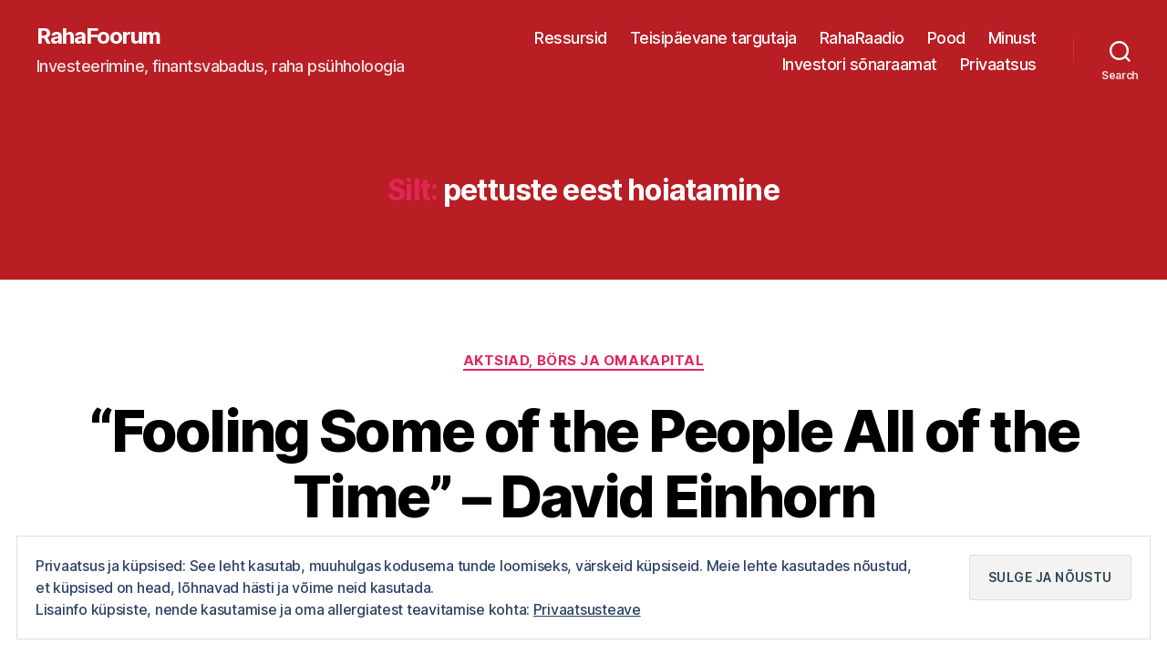

--- FILE ---
content_type: application/javascript
request_url: https://rahafoorum.ee/wp-content/plugins/pension-funds-compare//pfc-frontend.js?m=1742461286
body_size: 956
content:
jQuery(document).ready(function($){
    let chart = null;
    $('#pfc-generate-chart').on('click', function(){
        let formData = $('#pfc-chart-form').serializeArray();
        let dataObj = {};
        formData.forEach(function(item){
            if(item.name === 'funds[]') {
                item.name = 'funds';
            }
            if(dataObj[item.name]){
                if(!Array.isArray(dataObj[item.name])){
                    dataObj[item.name] = [dataObj[item.name]];
                }
                dataObj[item.name].push(item.value);
            } else {
                dataObj[item.name] = item.value;
            }
        });
        if(!Array.isArray(dataObj['funds'])){
            dataObj['funds'] = dataObj['funds'] ? [dataObj['funds']] : [];
        }
        $.ajax({
            url: pfc_vars.ajax_url,
            method: 'POST',
            data: {
                action: 'pfc_get_chart_data',
                nonce: pfc_vars.nonce,
                funds: dataObj['funds'],
                start_year: dataObj['start_year'],
                end_year: dataObj['end_year'],
                mode: dataObj['mode'],
                uniform_period: (dataObj['uniform_period'] === '1') ? '1' : '0'
            },
            success: function(response){
                if(response.success){
                    let labels = response.data.labels;
                    let datasets = response.data.datasets;
                    let last_update = response.data.last_update || '';
                    let firstNavNotes = response.data.first_nav_notes || [];
                    let lastPriceNotes = response.data.last_price_notes || [];
                    
                    if(chart){
                        chart.destroy();
                    }
                    let ctx = document.getElementById('pfc-chart-canvas').getContext('2d');
                    chart = new Chart(ctx, {
                        type: 'bar',
                        data: {
                            labels: labels,
                            datasets: datasets
                        },
                        options: {
                            responsive: true,
                            maintainAspectRatio: false,
                            scales: {
                                y: {
                                    beginAtZero: true,
                                    title: {
                                        display: true,
                                        text: 'Tootlus (%)'
                                    }
                                },
                                x: {
                                    title: {
                                        display: true,
                                        text: 'Aasta'
                                    }
                                }
                            },
                            plugins: {
                                tooltip: {
                                    callbacks: {
                                        label: function(context) {
                                            let dataset = context.dataset;
                                            let value = context.parsed.y;
                                            let tip = (dataset.tooltips && dataset.tooltips[context.dataIndex])
                                                        ? dataset.tooltips[context.dataIndex]
                                                        : '';
                                            return dataset.label + ': ' + value + (tip ? ' (' + tip + ')' : '');
                                        }
                                    }
                                }
                            }
                        }
                    });
                    $('#pfc-last-update').html('Andmed seisuga: ' + last_update + ' (Andmete allikas: Pensionikeskus / Alpha Vantage)');
                    
                    let notesHtml = '';
                    if(firstNavNotes.length > 0){
                        firstNavNotes.forEach(function(note){
                            notesHtml += '<p>' + note + '</p>';
                        });
                    }
                    if(lastPriceNotes.length > 0){
                        lastPriceNotes.forEach(function(note){
                            notesHtml += '<p>' + note + '</p>';
                        });
                    }
                    $('#pfc-first-nav-notes').html(notesHtml);
                } else {
                    alert('Viga: ' + response.data.msg);
                }
            },
            error: function(err){
                console.log(err);
                alert('Tekkis tundmatu viga.');
            }
        });
    });
});
